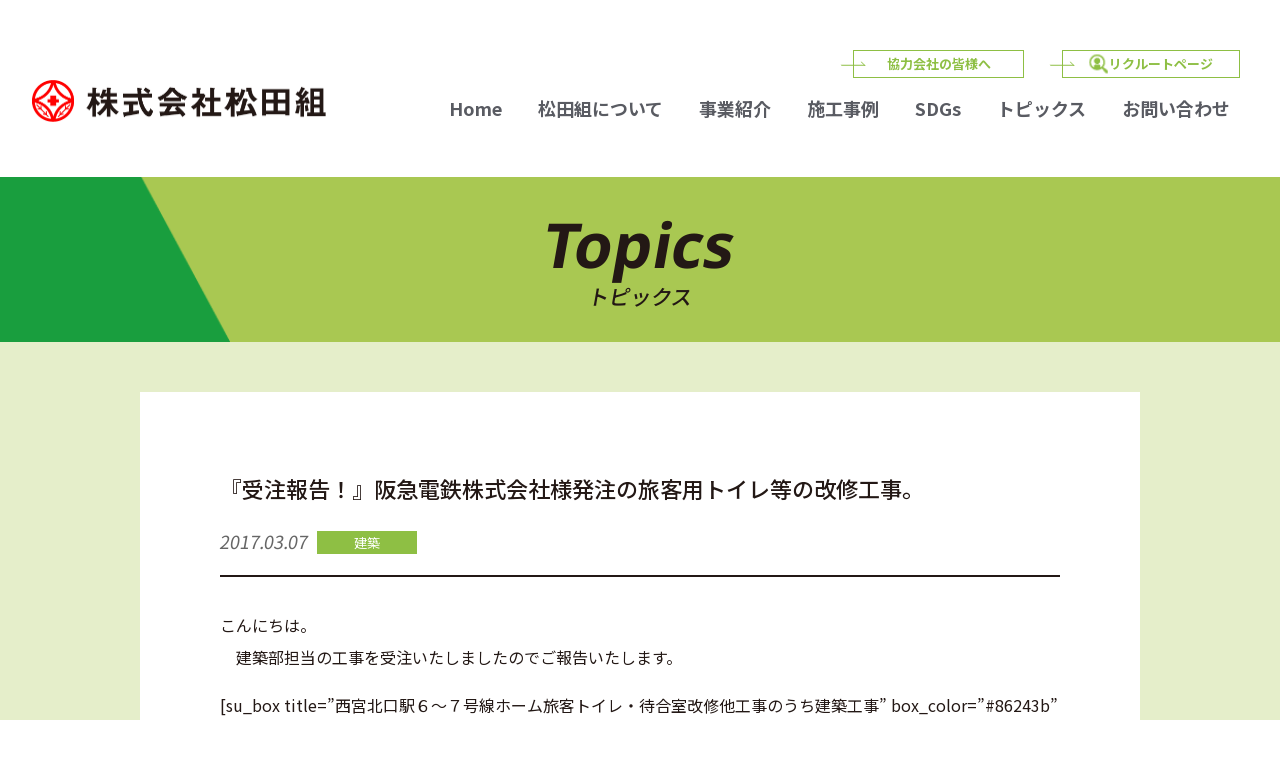

--- FILE ---
content_type: text/html; charset=UTF-8
request_url: https://www.matsudagumi.co.jp/2017/03/07/8246/
body_size: 16209
content:

<!DOCTYPE html>
<html lang="ja">
<head>
	

<meta charset="utf-8">
<meta name="viewport" content="width=device-width,initial-scale=1,minimum-scale=1.0">
<meta name="format-detection" content="telephone=no">
<title>『受注報告！』阪急電鉄株式会社様発注の旅客用トイレ等の改修工事。｜トピックス｜株式会社松田組</title>
<meta name="Keywords" content="松田組,兵庫県,西宮,建築,建設,土木,道路,橋梁,インフラ,ゼネコン,トピックス" />
<meta name="description" content="松田組は1893年の創業以来、高い建築技術と確かな土木技術で、人と地域の未来づくりに貢献しています。" />
<meta http-equiv="Pragma" content="no-cache">
<meta http-equiv="Cache-Control" content="no-cache">
<meta http-equiv="Expires" content="0">
<meta property="og:title" content="『受注報告！』阪急電鉄株式会社様発注の旅客用トイレ等の改修工事。" >
<meta property="og:type" content="article" >
<meta property="og:url" content="https://www.matsudagumi.co.jp/2017/03/07/8246/" >
<meta property="og:image" content="https://www.matsudagumi.co.jp/images/common/img_common_ogp.png">
<meta property="og:site_name" content="株式会社松田組" >
<meta property="og:description" content="松田組は1893年の創業以来、高い建築技術と確かな土木技術で、人と地域の未来づくりに貢献しています。" >

<link rel="canonical" href="https://www.matsudagumi.co.jp/2017/03/07/8246/">
<link rel="shortcut icon" href="https://www.matsudagumi.co.jp/favicon.ico">
<link rel="apple-touch-icon" href="https://www.matsudagumi.co.jp/apple-touch-icon.png" />
<link rel="icon" href="https://www.matsudagumi.co.jp/favicon.ico" type="image/vnd.microsoft.icon" />

<!------  共通CSS ここから  ------>
<link rel="stylesheet" href="/css/reset.css?202602030049" media="all">
<link rel="stylesheet" href="/css/common.css?202602030049" media="all">
<!------  共通CSS ここまで  ------>

<!------  個別CSS ここから  ------>
<link rel="stylesheet" href="/css/common_layer.css?202602030049" media="all">
<link rel="stylesheet" href="/css/single.css?202602030049" media="all">
<!------  個別CSS ここまで  ------>

<meta name='robots' content='max-image-preview:large' />
<link rel='dns-prefetch' href='//s.w.org' />
<link rel="alternate" type="application/rss+xml" title="株式会社松田組 &raquo; 『受注報告！』阪急電鉄株式会社様発注の旅客用トイレ等の改修工事。 のコメントのフィード" href="https://www.matsudagumi.co.jp/2017/03/07/8246/feed/" />
		<script type="text/javascript">
			window._wpemojiSettings = {"baseUrl":"https:\/\/s.w.org\/images\/core\/emoji\/13.0.1\/72x72\/","ext":".png","svgUrl":"https:\/\/s.w.org\/images\/core\/emoji\/13.0.1\/svg\/","svgExt":".svg","source":{"concatemoji":"https:\/\/www.matsudagumi.co.jp\/wp2021\/wp-includes\/js\/wp-emoji-release.min.js?ver=5.7.3"}};
			!function(e,a,t){var n,r,o,i=a.createElement("canvas"),p=i.getContext&&i.getContext("2d");function s(e,t){var a=String.fromCharCode;p.clearRect(0,0,i.width,i.height),p.fillText(a.apply(this,e),0,0);e=i.toDataURL();return p.clearRect(0,0,i.width,i.height),p.fillText(a.apply(this,t),0,0),e===i.toDataURL()}function c(e){var t=a.createElement("script");t.src=e,t.defer=t.type="text/javascript",a.getElementsByTagName("head")[0].appendChild(t)}for(o=Array("flag","emoji"),t.supports={everything:!0,everythingExceptFlag:!0},r=0;r<o.length;r++)t.supports[o[r]]=function(e){if(!p||!p.fillText)return!1;switch(p.textBaseline="top",p.font="600 32px Arial",e){case"flag":return s([127987,65039,8205,9895,65039],[127987,65039,8203,9895,65039])?!1:!s([55356,56826,55356,56819],[55356,56826,8203,55356,56819])&&!s([55356,57332,56128,56423,56128,56418,56128,56421,56128,56430,56128,56423,56128,56447],[55356,57332,8203,56128,56423,8203,56128,56418,8203,56128,56421,8203,56128,56430,8203,56128,56423,8203,56128,56447]);case"emoji":return!s([55357,56424,8205,55356,57212],[55357,56424,8203,55356,57212])}return!1}(o[r]),t.supports.everything=t.supports.everything&&t.supports[o[r]],"flag"!==o[r]&&(t.supports.everythingExceptFlag=t.supports.everythingExceptFlag&&t.supports[o[r]]);t.supports.everythingExceptFlag=t.supports.everythingExceptFlag&&!t.supports.flag,t.DOMReady=!1,t.readyCallback=function(){t.DOMReady=!0},t.supports.everything||(n=function(){t.readyCallback()},a.addEventListener?(a.addEventListener("DOMContentLoaded",n,!1),e.addEventListener("load",n,!1)):(e.attachEvent("onload",n),a.attachEvent("onreadystatechange",function(){"complete"===a.readyState&&t.readyCallback()})),(n=t.source||{}).concatemoji?c(n.concatemoji):n.wpemoji&&n.twemoji&&(c(n.twemoji),c(n.wpemoji)))}(window,document,window._wpemojiSettings);
		</script>
		<style type="text/css">
img.wp-smiley,
img.emoji {
	display: inline !important;
	border: none !important;
	box-shadow: none !important;
	height: 1em !important;
	width: 1em !important;
	margin: 0 .07em !important;
	vertical-align: -0.1em !important;
	background: none !important;
	padding: 0 !important;
}
</style>
	<link rel='stylesheet' id='wp-block-library-css'  href='https://www.matsudagumi.co.jp/wp2021/wp-includes/css/dist/block-library/style.min.css?ver=5.7.3' type='text/css' media='all' />
<link rel="https://api.w.org/" href="https://www.matsudagumi.co.jp/wp-json/" /><link rel="alternate" type="application/json" href="https://www.matsudagumi.co.jp/wp-json/wp/v2/posts/8246" /><link rel="EditURI" type="application/rsd+xml" title="RSD" href="https://www.matsudagumi.co.jp/wp2021/xmlrpc.php?rsd" />
<link rel="wlwmanifest" type="application/wlwmanifest+xml" href="https://www.matsudagumi.co.jp/wp2021/wp-includes/wlwmanifest.xml" /> 
<meta name="generator" content="WordPress 5.7.3" />
<link rel="canonical" href="https://www.matsudagumi.co.jp/2017/03/07/8246/" />
<link rel='shortlink' href='https://www.matsudagumi.co.jp/?p=8246' />
<link rel="alternate" type="application/json+oembed" href="https://www.matsudagumi.co.jp/wp-json/oembed/1.0/embed?url=https%3A%2F%2Fwww.matsudagumi.co.jp%2F2017%2F03%2F07%2F8246%2F" />
<link rel="alternate" type="text/xml+oembed" href="https://www.matsudagumi.co.jp/wp-json/oembed/1.0/embed?url=https%3A%2F%2Fwww.matsudagumi.co.jp%2F2017%2F03%2F07%2F8246%2F&#038;format=xml" />

</head>

<body id="topics" class="" ontouchstart="">

<header id="header" class="header">
	<div id="header_inner" class="header_inner">
		<div class="container">
			<div id="logo" class="logo">
				<a href="/" class="link">
				<img src="/images/common/logo_common_header_color.png" alt="株式会社松田組" srcset="/images/common/logo_common_header_color@2x.png" class="logo_color"><img src="/images/common/logo_common_header_white.png" alt="株式会社松田組" srcset="/images/common/logo_common_header_white@2x.png" class="logo_white">
			</a>
			</div>

			<!--ナビゲーション -->
			<div id="navToggle" class="navToggle">
				<div id="navMenuBtn" class="navMenuBtn">
					<span class="navBar"></span>
				</div>
			</div><!-- //#navToggle -->
			<nav id="nav" class="nav">
				<div id="nav_inner" class="nav_inner">
					<ul id="nav_menu" class="nav_menu">
						<li class=""><a href="/" class="link"><span class="txt">Home</span></a></li>
						<li class=""><a href="/about/" class="link"><span class="txt">松田組について</span></a></li>
						<li class=""><a href="/solution/" class="link"><span class="txt">事業紹介</span></a></li>
						<li class=""><a href="/project/" class="link"><span class="txt">施工事例</span></a></li>
						<li class=""><a href="/sdgs/" class="link"><span class="txt">SDGs</span></a></li>
						<li class=""><a href="/topics/" class="link"><span class="txt">トピックス</span></a></li>
						<li class=""><a href="/contact/" class="link"><span class="txt">お問い合わせ</span></a></li>
						<li class="li_recruit"><a href="/recruit/" class="link"><span class="txt">リクルートページ</span></a></li>
						<li class="li_partner"><a href="/partners/" class="link"><span class="txt">協力会社の皆様へ</span></a></li>
					</ul>
				</div>
			</nav>

			<!--/ナビゲーション -->

		</div><!-- /container -->
	</div><!-- /header-inner -->
</header><!-- /header -->

<main>
	<div id="contents_wrap" class="contents_wrap">
<div class="contents">
	<div class="contents_inner">

		<section class="sec_mv_simple">
			<div class="sec_mv_header"></div>
			<div class="mv">
				<div class="mv_inner">
					<div class="container">
						<p class="ttl">
							<span class="en sans tilt">Topics</span>
							<span class="jp tilt">トピックス</span>
						</p>
					</div>
				</div>
			</div>
		</section>

		<div class="header_color_change_point"></div>

		<section class="sec sec_topics_single ">
			<div class="sec_inner">
				<div class="container">
					<div class="box">
						<div class="box_inner">
							<h1 class="ttl">『受注報告！』阪急電鉄株式会社様発注の旅客用トイレ等の改修工事。</h1>
							<p class="txt_header">
								<time class="date tilt" datetime="2017-03-07" itemprop="datepublished">2017.03.07</time>
								<span class="category_wrap">
                                    <span class="category">建築</span>
								</span>
							</p>
							<div class="post_contents">
                                <div class="the_content_wrap">
<p>こんにちは。<br />
　建築部担当の工事を受注いたしましたのでご報告いたします。</p>
<p>[su_box title=&#8221;西宮北口駅６～７号線ホーム旅客トイレ・待合室改修他工事のうち建築工事&#8221; box_color=&#8221;#86243b&#8221; title_color=&#8221;#ffffff&#8221;]発注者：阪急電鉄株式会社<br />
場　所：阪急宝塚線　西宮北口駅<br />
竣　工：平成２９年１２月[/su_box]</p>
<p><a href="https://www.matsudagumi.co.jp/wp2021/wp-content/uploads/2017/03/写真-2017-03-02-16-15-58.jpg" rel="attachment wp-att-4505"><img loading="lazy" src="https://www.matsudagumi.co.jp/wp2021/wp-content/uploads/2017/03/写真-2017-03-02-16-15-58-1024x768.jpg" alt="写真 2017-03-02 16 15 58" width="640" height="480" class="alignnone size-large wp-image-4505" /></a><br />
施工場所「阪急宝塚線　西宮北口駅　６～７号線ホーム」</p>
<p>～工事概要～<br />
旅客用トイレ・待合室を阪急宝塚線西宮口駅ホーム上に新設する工事です。</p>
                                </div>
							</div>
							<div class="post_single_navigation">
								<div class="post_single_navigation_inner">
<a class="link prev" href="https://www.matsudagumi.co.jp/2017/03/06/8247/" rel="prev">PREV</a>									<a href="/topics/" class="link list">LIST</a>
<a class="link next" href="https://www.matsudagumi.co.jp/2017/03/10/8245/" rel="next">NEXT</a>								</div>
							</div>
						</div>
					</div>
				</div>
			</div>

		</section>



	</div><!-- /contents_inner -->
</div><!-- /contents -->

</div><!-- /.contents_wrap -->
</main>

<!---------footerここから---------->
<footer id="footer" class="footer">
	<div class="footer_wrap">
		<div id="page_top_btn" class="page_top_btn">
			<a href="#"><img src="/images/recruit/pagetop.png" alt=""></a>
		</div>
		<h4 class="footer_head"><span class="head">Access</span><span class="address">本社：〒663-8204<span class="dib">兵庫県西宮市高松町20－21</span></span>
		</h4>
		<div class="footer_gMap">
			<iframe src="https://www.google.com/maps/embed?pb=!1m18!1m12!1m3!1d819.5984448595615!2d135.36012382924156!3d34.74567210074887!2m3!1f0!2f0!3f0!3m2!1i1024!2i768!4f13.1!3m3!1m2!1s0x6000f23dd6bcd409%3A0x58b01b52d74be60e!2z77yI5qCq77yJ5p2-55Sw57WE!5e0!3m2!1sja!2sjp!4v1631438569475!5m2!1sja!2sjp" width="600" height="450" style="border:0;" allowfullscreen="" loading="lazy"></iframe>
		</div>
		<div class="footer_inner">
			<div class="container">
				<div class="footer_baseW">
				<div class="footer_conts">
						<h4 class="footer_logo"><a href="/"><img src="/images/common/logo_common_footer_color@2x.png" alt="株式会社松田組" class="logo_color"><img src="/images/common/logo_common_footer_white@2x.png" alt="株式会社松田組" class="logo_white"></a></h4>
						<div class="footer_sitemap">
							<dl class="sitemapList">
								<dt><a href="/about/" class="linkTxt"><span class="txt">松田組について</span></a></dt>
								<dd>
									<ul class="childList">
										<li><a href="/about/#greeting" data-link="#greeting" class="linkTxt">ご挨拶</a></li>
										<li><a href="/about/#company_profile" data-link="#company_profile" class="linkTxt">会社概要</a></li>
										<li><a href="/about/#company_profile" data-link="#company_profile" class="linkTxt">沿革</a></li>
										<li><a href="/about/#sales_office" data-link="#sales_office" class="linkTxt">営業所</a></li>
										<li><a href="/about/#quality" data-link="#quality" class="linkTxt">品質</a></li>
										<li><a href="/about/#award" data-link="#award" class="linkTxt">受賞歴</a></li>
									</ul>
								</dd>
							</dl>
							<dl class="sitemapList">
								<dt><a href="/solution/" class="linkTxt"><span class="txt">事業紹介</span></a></dt>
								<dd>
									<ul class="childList">
										<li><a href="/solution/#purpose_01" data-link="#purpose_01" class="linkTxt">建築工事について</a></li>
										<li><a href="/solution/#purpose_02" data-link="#purpose_02" class="linkTxt">土木工事について</a></li>
										<li><a href="/solution/#purpose_03" data-link="#purpose_03" class="linkTxt">資産・土地活用について</a></li>
									</ul>
								</dd>
							</dl>
							<dl class="sitemapList">
								<dt><a href="/project/" class="linkTxt"><span class="txt">施工事例</span></a></dt>
								<dd>
									<ul class="childList">
										<li><a href="/pj_architecture_category/arc_type01/" class="linkTxt">建築工事施工事例</a></li>
										<li><a href="/pj_civil_engineering_category/civ_type01/" class="linkTxt">土木工事施工事例</a></li>
									</ul>
								</dd>
							</dl>
							<dl class="sitemapList">
								<dt><a href="/sdgs/" class="linkTxt"><span class="txt">SDGs</span></a></dt>
								<dd>
									<ul class="childList">
										<li><a href="/sdgs/" class="linkTxt">SDGsについて</a></li>
									</ul>
								</dd>
							</dl>
							<dl class="sitemapList">
								<dt><a href="/recruit/" class="linkTxt"><span class="txt">採用情報</span></a></dt>
								<dd>
									<ul class="childList">
										<li><a href="/senior_interview/" class="linkTxt">先輩インタビュー</a></li>
										<li><a href="/recruit_entry/" class="linkTxt">応募フォーム</a></li>
									</ul>
								</dd>
							</dl>
							<dl class="sitemapList">
								<dt><a href="/topics/" class="linkTxt"><span class="txt">トピックス</span></a></dt>
							</dl>
							<dl class="sitemapList">
								<dt><a href="/contact/" class="linkTxt"><span class="txt">お問い合わせ</span></a></dt>
							</dl>
						</div>
					</div>
					<div class="privacy_policy"><a href="/privacy_policy/" class="linkTxt">個人情報保護方針</a></div>
					<div class="copyright">&copy; 2021 株式会社松田組 All Rights Reserved.</div>
				</div>
			</div><!-- //container -->

		</div><!-- /.footer_inner -->
	</div><!-- /.footer_wrap -->
</footer>
<!---------footerここまで---------->

<!------  共通JS ここから  ------>
<script type="text/javascript" src="/js/jquery-3.2.1.min.js"></script>
<script type="text/javascript" src="/js/common.js"></script>
<!------  共通JS ここまで  ------>
<!------  個別JS ここから  ------>
<script type="text/javascript" src="/js/common_layer.js?202602030049"></script>
<!------  個別JS ここまで  ------>

<script type='text/javascript' src='https://www.matsudagumi.co.jp/wp2021/wp-includes/js/wp-embed.min.js?ver=5.7.3' id='wp-embed-js'></script>
</body>

</html>

--- FILE ---
content_type: text/css
request_url: https://www.matsudagumi.co.jp/css/common.css?202602030049
body_size: 28617
content:
@import"https://fonts.googleapis.com/css2?family=Noto+Sans+JP:wght@400;500;700&family=Noto+Sans:wght@400;700&display=swap";html{font-size:62.5%;-webkit-text-size-adjust:100%;overflow-x:hidden}body{font-family:"Noto Sans JP",sans-serif;font-size:1.4rem;font-weight:400;line-height:1.5;color:#231815;width:100%;overflow-x:hidden}@media screen and (min-width: 768px){body{font-size:1.6rem}}.sans{font-family:"Noto Sans",sans-serif}.tilt{-webkit-transform:skewX(-10deg);transform:skewX(-10deg);display:inline-block}img{max-width:100%;height:auto;vertical-align:top}*{-webkit-box-sizing:border-box;box-sizing:border-box}*:before,*:after{-webkit-box-sizing:border-box;box-sizing:border-box}.dib{display:inline-block}.pconly{display:none}@media screen and (min-width: 768px){.pconly{display:inline}}@media screen and (min-width: 768px){.sponly{display:none}}.container{margin-right:auto;margin-left:auto;max-width:1280px;padding:0 1.5em;width:100%}@media screen and (min-width: 1280px){.container{padding:0 40px}}.container_pn{padding:0}@media screen and (min-width: 1280px){.container_pn{padding:0}}.header .header_inner{position:fixed;top:0;left:0;width:100%;z-index:5;background-color:rgba(255,255,255,.8)}.header .header_inner .container{display:-webkit-box;display:-ms-flexbox;display:flex;-webkit-box-pack:justify;-ms-flex-pack:justify;justify-content:space-between;-webkit-box-align:center;-ms-flex-align:center;align-items:center;position:relative;padding:10px 1em;min-height:50px}@media screen and (min-width: 1000px){.header .header_inner .container{max-width:1500px;-webkit-box-align:end;-ms-flex-align:end;align-items:flex-end;padding:50px 2em}}.header .header_inner .logo{max-width:180px;width:60%;margin:0;z-index:5;-webkit-transition:.35s ease-in-out;transition:.35s ease-in-out}@media screen and (min-width: 1000px){.header .header_inner .logo{margin:0;max-width:294px;padding-bottom:.3em}}.header .header_inner .logo a{display:block}.header .header_inner .logo a img{image-rendering:-webkit-optimize-contrast}.header .header_inner .logo a img.logo_color{display:block}.header .header_inner .logo a img.logo_white{display:none}.header .header_inner .nav{position:absolute;top:100%;right:-100%;background-color:rgba(255,255,255,.5);width:100%;display:block !important;z-index:5;opacity:0;-webkit-transition:.35s ease-in-out;transition:.35s ease-in-out;font-weight:bold}@media screen and (min-width: 1000px){.header .header_inner .nav{position:static;display:block;background-color:rgba(0,0,0,0);opacity:1;margin:0 0 0 20px}}.header .header_inner .nav.slide_open{right:0;display:block !important;opacity:1;-webkit-transition:.35s ease-in-out;transition:.35s ease-in-out}@media screen and (min-width: 1000px){.header .header_inner .nav .nav_inner{display:-webkit-box;display:-ms-flexbox;display:flex}}@media screen and (min-width: 1000px){.header .header_inner .nav .nav_header{display:none}}.header .header_inner .nav .nav_menu{padding:1em 0;overflow-y:auto;overflow-x:hidden;-webkit-overflow-scrolling:touch;max-height:calc(100vh - 100px);position:relative}@media screen and (min-width: 1000px){.header .header_inner .nav .nav_menu{display:-webkit-box;display:-ms-flexbox;display:flex;-webkit-box-pack:end;-ms-flex-pack:end;justify-content:flex-end;padding:0;overflow:inherit;width:100%;padding-top:2.5em}}.header .header_inner .nav .nav_menu li{padding:0em 1em}@media screen and (min-width: 1000px){.header .header_inner .nav .nav_menu li{padding:0;position:relative;text-align:center;width:auto}}.header .header_inner .nav .nav_menu li .link{display:block;color:#333;padding:1em;background-color:rgba(255,255,255,.8);border-bottom:solid 1px #e6e6e6}@media screen and (min-width: 1000px){.header .header_inner .nav .nav_menu li .link{padding:.5em;position:relative;font-size:1.4rem;background-color:rgba(0,0,0,0);color:#595b62;line-height:1.1;border:none}.header .header_inner .nav .nav_menu li .link:hover{opacity:1}}@media screen and (min-width: 1280px){.header .header_inner .nav .nav_menu li .link{padding:.5em 1em;font-size:1.8rem}}@media screen and (min-width: 1000px){.header .header_inner .nav .nav_menu li .link::after{content:"";display:block;position:absolute;bottom:0;left:0;width:100%;height:0;-webkit-transition:.2s ease-in-out;transition:.2s ease-in-out;background-color:#00973b}}@media screen and (min-width: 1000px){.header .header_inner .nav .nav_menu li .link:hover::after{height:4px}}@media screen and (min-width: 1000px){.header .header_inner .nav .nav_menu li.li_recruit{position:absolute;top:0;right:.5em}}.header .header_inner .nav .nav_menu li.li_recruit .link{color:#fff;background-color:#8ebf44}@media screen and (min-width: 1000px){.header .header_inner .nav .nav_menu li.li_recruit .link{color:#8ebf44;background-color:rgba(0,0,0,0);border:solid 1px #8ebf44;font-size:1.3rem;line-height:2;padding:0 2em;position:relative}.header .header_inner .nav .nav_menu li.li_recruit .link::before{content:"";display:block;position:absolute;right:100%;top:50%;width:24px;height:4px;border-bottom:1px solid #8ebf44;border-right:1px solid #8ebf44;-webkit-transform:translate(40%, -55%) skew(45deg);transform:translate(40%, -55%) skew(45deg);background-color:rgba(0,0,0,0)}.header .header_inner .nav .nav_menu li.li_recruit .link .txt{position:relative;padding-left:20px}.header .header_inner .nav .nav_menu li.li_recruit .link .txt::before{display:block;content:"";background-image:url(../images/common/icon_common_header_recruit_color.png);background-position:center center;background-repeat:no-repeat;background-size:cover;width:19px;height:19px;position:absolute;top:50%;left:0;-webkit-transform:translate(0, -50%);transform:translate(0, -50%)}}@media screen and (min-width: 1000px)and (-webkit-min-device-pixel-ratio: 2),screen and (min-width: 1000px)and (min-resolution: 2dppx){.header .header_inner .nav .nav_menu li.li_recruit .link .txt::before{background-image:url(../images/common/icon_common_header_recruit_color@2x.png)}}@media screen and (min-width: 1000px){.header .header_inner .nav .nav_menu li.li_recruit .link:hover::after{height:0px}}@media screen and (min-width: 1000px){.header .header_inner .nav .nav_menu li.li_partner{position:absolute;top:0;right:14em}}.header .header_inner .nav .nav_menu li.li_partner .link{color:#fff;background-color:#8ebf44}@media screen and (min-width: 1000px){.header .header_inner .nav .nav_menu li.li_partner .link{color:#8ebf44;background-color:rgba(0,0,0,0);border:solid 1px #8ebf44;font-size:1.3rem;line-height:2;padding:0 2.5em;position:relative}.header .header_inner .nav .nav_menu li.li_partner .link::before{content:"";display:block;position:absolute;right:100%;top:50%;width:24px;height:4px;border-bottom:1px solid #8ebf44;border-right:1px solid #8ebf44;-webkit-transform:translate(40%, -55%) skew(45deg);transform:translate(40%, -55%) skew(45deg);background-color:rgba(0,0,0,0)}.header .header_inner .nav .nav_menu li.li_partner .link .txt{position:relative}.header .header_inner .nav .nav_menu li.li_partner .link:hover::after{height:0px}}.header .header_inner .nav.slide_open .nav_menu>li{opacity:0;-webkit-transform:translateX(50%);transform:translateX(50%)}.header .header_inner .nav.slide_open .nav_menu>li:nth-child(1){-webkit-animation:menu_in .5s ease .1s 1 forwards;animation:menu_in .5s ease .1s 1 forwards}.header .header_inner .nav.slide_open .nav_menu>li:nth-child(2){-webkit-animation:menu_in .5s ease .2s 1 forwards;animation:menu_in .5s ease .2s 1 forwards}.header .header_inner .nav.slide_open .nav_menu>li:nth-child(3){-webkit-animation:menu_in .5s ease .3s 1 forwards;animation:menu_in .5s ease .3s 1 forwards}.header .header_inner .nav.slide_open .nav_menu>li:nth-child(4){-webkit-animation:menu_in .5s ease .4s 1 forwards;animation:menu_in .5s ease .4s 1 forwards}.header .header_inner .nav.slide_open .nav_menu>li:nth-child(5){-webkit-animation:menu_in .5s ease .5s 1 forwards;animation:menu_in .5s ease .5s 1 forwards}.header .header_inner .nav.slide_open .nav_menu>li:nth-child(6){-webkit-animation:menu_in .5s ease .6s 1 forwards;animation:menu_in .5s ease .6s 1 forwards}.header .header_inner .nav.slide_open .nav_menu>li:nth-child(7){-webkit-animation:menu_in .5s ease .7s 1 forwards;animation:menu_in .5s ease .7s 1 forwards}.header .header_inner .nav.slide_open .nav_menu>li:nth-child(8){-webkit-animation:menu_in .5s ease .8s 1 forwards;animation:menu_in .5s ease .8s 1 forwards}.header .header_inner .nav.slide_open .nav_menu>li:nth-child(9){-webkit-animation:menu_in .5s ease .9s 1 forwards;animation:menu_in .5s ease .9s 1 forwards}.header .header_inner .nav.slide_open .nav_menu>li:nth-child(10){-webkit-animation:menu_in .5s ease 1s 1 forwards;animation:menu_in .5s ease 1s 1 forwards}@media screen and (min-width: 1000px){.header .header_inner .is-fixed .nav{display:block}}@media screen and (min-width: 1000px){.header .header_inner .is-fixed .nav.slide_open{display:block !important;opacity:1}}@media screen and (min-width: 1000px){.header .header_inner .is-fixed .nav .nav_inner{padding-top:0}}.header .header_inner .navToggle{display:-webkit-box;display:-ms-flexbox;display:flex;position:absolute;right:.5em;top:50%;cursor:pointer;-webkit-transform:translate(0, -50%);transform:translate(0, -50%);z-index:10}@media screen and (min-width: 1000px){.header .header_inner .navToggle{display:none}}.header .header_inner .navToggle div{position:relative;height:100%}.header .header_inner .navToggle .navMenuBtn{position:relative;width:50px;height:50px;margin-left:10px}.header .header_inner .navToggle .navBar{display:inline-block;position:absolute;width:30px;-webkit-transition:.35s ease-in-out;transition:.35s ease-in-out;height:2px;background-color:#333;top:50%;left:50%;-webkit-transform:translate(-50%, -50%);transform:translate(-50%, -50%)}.header .header_inner .navToggle .navBar:before,.header .header_inner .navToggle .navBar:after{content:"";display:inline-block;position:absolute;width:100%;height:2px;background-color:#333}.header .header_inner .navToggle .navBar:before{top:-10px;-webkit-animation:barTopEnd .5s ease forwards;animation:barTopEnd .5s ease forwards}.header .header_inner .navToggle .navBar:after{top:10px;-webkit-animation:barBottomEnd .5s ease forwards;animation:barBottomEnd .5s ease forwards}.header .header_inner.header_white{background-color:rgba(0,0,0,0)}.header .header_inner.header_white .logo a img.logo_color{display:none}.header .header_inner.header_white .logo a img.logo_white{display:block}@media screen and (min-width: 1000px){.header .header_inner.header_white .nav .nav_menu li .link{color:#fff}}.header .header_inner.header_white .nav .nav_menu li.li_recruit .link{color:#fff}@media screen and (min-width: 1000px){.header .header_inner.header_white .nav .nav_menu li.li_recruit .link{border:solid 1px #fff}.header .header_inner.header_white .nav .nav_menu li.li_recruit .link::before{border-color:#fff}.header .header_inner.header_white .nav .nav_menu li.li_recruit .link .txt::before{background-image:url(../images/common/icon_common_header_recruit_white.png)}}@media screen and (min-width: 1000px)and (-webkit-min-device-pixel-ratio: 2),screen and (min-width: 1000px)and (min-resolution: 2dppx){.header .header_inner.header_white .nav .nav_menu li.li_recruit .link .txt::before{background-image:url(../images/common/icon_common_header_recruit_white@2x.png)}}.header .header_inner.header_white .nav .nav_menu li.li_partner .link{color:#fff}@media screen and (min-width: 1000px){.header .header_inner.header_white .nav .nav_menu li.li_partner .link{border:solid 1px #fff}.header .header_inner.header_white .nav .nav_menu li.li_partner .link::before{border-color:#fff}}.header .header_inner.header_white .navToggle .navBar{background-color:#fff}.header .header_inner.header_white .navToggle .navBar:before,.header .header_inner.header_white .navToggle .navBar:after{background-color:#fff}.open .header .header_inner .navToggle .navBar{height:0}.open .header .header_inner .navToggle .navBar:before{-webkit-animation:barTopStart .5s ease forwards;animation:barTopStart .5s ease forwards}.open .header .header_inner .navToggle .navBar:after{-webkit-animation:barBottomStart .5s ease forwards;animation:barBottomStart .5s ease forwards}@-webkit-keyframes menu_in{100%{opacity:1;-webkit-transform:translateX(0);transform:translateX(0)}}@keyframes menu_in{100%{opacity:1;-webkit-transform:translateX(0);transform:translateX(0)}}@-webkit-keyframes barTopStart{50%{top:0;-webkit-transform:rotate(0);transform:rotate(0)}100%{top:0;-webkit-transform:rotate(45deg);transform:rotate(45deg)}}@keyframes barTopStart{50%{top:0;-webkit-transform:rotate(0);transform:rotate(0)}100%{top:0;-webkit-transform:rotate(45deg);transform:rotate(45deg)}}@-webkit-keyframes barBottomStart{50%{top:0;-webkit-transform:rotate(0);transform:rotate(0)}100%{top:0;-webkit-transform:rotate(-45deg);transform:rotate(-45deg)}}@keyframes barBottomStart{50%{top:0;-webkit-transform:rotate(0);transform:rotate(0)}100%{top:0;-webkit-transform:rotate(-45deg);transform:rotate(-45deg)}}@-webkit-keyframes barTopEnd{0%{top:0;-webkit-transform:rotate(45deg);transform:rotate(45deg)}50%{top:0;-webkit-transform:rotate(0);transform:rotate(0)}100%{top:-10px;-webkit-transform:rotate(0);transform:rotate(0)}}@keyframes barTopEnd{0%{top:0;-webkit-transform:rotate(45deg);transform:rotate(45deg)}50%{top:0;-webkit-transform:rotate(0);transform:rotate(0)}100%{top:-10px;-webkit-transform:rotate(0);transform:rotate(0)}}@-webkit-keyframes barBottomEnd{0%{top:0;-webkit-transform:rotate(-45deg);transform:rotate(-45deg)}50%{top:0;-webkit-transform:rotate(0);transform:rotate(0)}100%{top:10px;-webkit-transform:rotate(0);transform:rotate(0)}}@keyframes barBottomEnd{0%{top:0;-webkit-transform:rotate(-45deg);transform:rotate(-45deg)}50%{top:0;-webkit-transform:rotate(0);transform:rotate(0)}100%{top:10px;-webkit-transform:rotate(0);transform:rotate(0)}}.sec_inner{padding:30px 0}@media screen and (min-width: 768px){.sec_inner{padding:50px 0}}@media screen and (min-width: 768px){a[href*="tel:"]{pointer-events:none;cursor:default;text-decoration:none !important}}h2,h3,h4{font-weight:bold;margin-bottom:1em}h2.ttl .en,h3.ttl .en,h4.ttl .en{font-size:4rem;margin-right:.2em}h2.ttl .jp,h3.ttl .jp,h4.ttl .jp{font-size:1.4rem}@media screen and (min-width: 768px){h2.ttl .jp,h3.ttl .jp,h4.ttl .jp{font-size:1.6rem}}h2.ttl_s,h3.ttl_s,h4.ttl_s{color:#00973b;font-size:2.4rem;border-bottom:solid 1px #00973b;position:relative;line-height:2;margin-bottom:1.5em}@media screen and (min-width: 768px){h2.ttl_s,h3.ttl_s,h4.ttl_s{font-size:3.8rem}}h2.ttl_s::before,h3.ttl_s::before,h4.ttl_s::before{content:"";display:block;width:54px;height:7px;position:absolute;top:100%;left:0;background-color:#00973b}@media screen and (min-width: 1000px){.link{-webkit-transition:.35s ease-in-out;transition:.35s ease-in-out}.link:hover{opacity:.7}}.link_arrow{display:block;position:relative;width:80%;max-width:360px;line-height:1;padding:1em;text-align:center;margin:0 auto;border:solid 1px #231815;color:#231815}@media screen and (min-width: 768px){.link_arrow{font-size:1.8rem}}.link_arrow::before{content:"";display:block;position:absolute;right:100%;top:50%;width:48px;height:8px;border-bottom:1px solid #231815;border-right:1px solid #231815;-webkit-transform:translate(40%, -55%) skew(45deg);transform:translate(40%, -55%) skew(45deg)}@media screen and (min-width: 768px){a[href*="tel:"]{pointer-events:none;cursor:default;text-decoration:none !important}}.topics_list{max-width:920px;margin-left:auto;margin-right:auto;margin-bottom:1em}.topics_list li{padding:0 15px;border-bottom:solid 1px #d9d9d9}.topics_list li:nth-last-of-type(1){border-bottom:none}.topics_list li .link{display:block;padding:1em 0}@media screen and (min-width: 1000px){.topics_list li .link{padding:40px 0}}.topics_list li .link .inner{display:-webkit-box;display:-ms-flexbox;display:flex;-webkit-box-pack:justify;-ms-flex-pack:justify;justify-content:space-between}.topics_list li .link .inner .img{width:40%}@media screen and (min-width: 768px){.topics_list li .link .inner .img{width:20%}}@media screen and (min-width: 1000px){.topics_list li .link .inner .img{width:170px}}.topics_list li .link .inner .details{width:55%;max-width:670px}@media screen and (min-width: 768px){.topics_list li .link .inner .details{width:78%}}@media screen and (min-width: 1000px){.topics_list li .link .inner .details{width:670px}}.topics_list li .link .inner .details .txt_header{display:-webkit-box;display:-ms-flexbox;display:flex;-webkit-box-align:center;-ms-flex-align:center;align-items:center;-ms-flex-wrap:wrap;flex-wrap:wrap;font-size:1.2rem}@media screen and (min-width: 768px){.topics_list li .link .inner .details .txt_header{font-size:1.8rem}}.topics_list li .link .inner .details .txt_header .date{color:#666;display:inline-block;margin-right:.5em;margin-bottom:2px}.topics_list li .link .inner .details .txt_header .category_wrap{display:inline-block}.topics_list li .link .inner .details .txt_header .category_wrap .category{display:inline-block;background-color:#8ebf44;text-align:center;color:#fff;min-width:100px;padding:0 .5em;margin-right:.5em;margin-bottom:3px;line-height:1.8}@media screen and (min-width: 768px){.topics_list li .link .inner .details .txt_header .category_wrap .category{font-size:1.3rem}}.topics_list li .link .inner .details h3.ttl{margin-bottom:0}@media screen and (min-width: 568px){.topics_list li .link .inner .details h3.ttl{margin-bottom:.5em}}@media screen and (min-width: 768px){.topics_list li .link .inner .details h3.ttl{font-size:2.2rem}}.topics_list li .link .inner .details .txt{display:none}@media screen and (min-width: 568px){.topics_list li .link .inner .details .txt{display:block;font-size:1.4rem}}@media screen and (min-width: 768px){.topics_list li .link .inner .details .txt{font-size:1.6rem}}.post_navigation_inner{color:#dadada;display:-webkit-box;display:-ms-flexbox;display:flex;-ms-flex-wrap:wrap;flex-wrap:wrap;-webkit-box-pack:center;-ms-flex-pack:center;justify-content:center;padding:2em 0}.post_navigation_inner .prev{position:relative;padding:0 1em 0 .5em}.post_navigation_inner .prev::before{content:"＜";display:inline-block;padding-right:1em}.post_navigation_inner .next{position:relative;padding:0 .5em 0 1em}.post_navigation_inner .next::after{content:"＞";display:inline-block;padding-left:1em}.post_navigation_inner .num{padding:0 .5em}.post_navigation_inner .link{color:#8ebf44;display:block}.post_navigation_inner .link.num.active{color:#dadada;pointer-events:none}.post_navigation_inner>ul.page-numbers{display:-webkit-box;display:-ms-flexbox;display:flex}.post_navigation_inner>ul.page-numbers>li a.page-numbers{padding:0 .5em;color:#8ebf44}@media screen and (min-width: 768px){.post_navigation_inner>ul.page-numbers>li a.page-numbers:hover{text-decoration:underline}}.post_navigation_inner>ul.page-numbers>li a.page-numbers.prev{position:relative;padding:0 1em 0 .5em}.post_navigation_inner>ul.page-numbers>li a.page-numbers.prev::before{content:"＜";display:inline-block;padding-right:1em}.post_navigation_inner>ul.page-numbers>li a.page-numbers.next{position:relative;padding:0 .5em 0 1em}.post_navigation_inner>ul.page-numbers>li a.page-numbers.next::after{content:"＞";display:inline-block;padding-left:1em}.post_navigation_inner>ul.page-numbers>li span.current{padding:0 .5em;color:#00973b;text-decoration:underline}.post_single_navigation{margin-top:50px}.post_single_navigation_inner{color:#008635;display:-webkit-box;display:-ms-flexbox;display:flex;-ms-flex-wrap:wrap;flex-wrap:wrap;-webkit-box-pack:center;-ms-flex-pack:center;justify-content:center;padding:2em 0}.post_single_navigation_inner .prev{position:relative;padding:0 2em 0 .5em}.post_single_navigation_inner .prev::before{content:"＜";display:inline-block;padding-right:1em}.post_single_navigation_inner .next{position:relative;padding:0 .5em 0 2em}.post_single_navigation_inner .next::after{content:"＞";display:inline-block;padding-left:1em}.post_single_navigation_inner .list::before{content:"";display:inline-block;height:100%;width:1px;background-color:#008635;margin-right:2em;vertical-align:bottom}.post_single_navigation_inner .list::after{content:"";display:inline-block;height:100%;width:1px;background-color:#008635;margin-left:2em;vertical-align:bottom}.post_single_navigation_inner .link{color:#008635}.footer .footer_wrap{position:relative}.footer .footer_wrap .page_top_btn{display:none}.footer .footer_wrap .page_top_btn a{display:block;position:fixed;bottom:1em;right:1em;width:30px;height:30px;background-color:#00973b;border-radius:50%;z-index:2;-webkit-transition:opacity .3s;transition:opacity .3s}@media screen and (min-width: 768px){.footer .footer_wrap .page_top_btn a{width:40px;height:40px}}@media screen and (min-width: 1000px){.footer .footer_wrap .page_top_btn a{bottom:1.5em}}.footer .footer_wrap .page_top_btn a::before{content:"";position:absolute;top:55%;left:50%;width:10px;height:10px;border-top:2px solid #fff;border-right:2px solid #fff;-webkit-transform:translateX(-50%) translateY(-50%) rotate(-45deg);transform:translateX(-50%) translateY(-50%) rotate(-45deg)}@media screen and (min-width: 1000px){.footer .footer_wrap .page_top_btn a:hover{opacity:.8}}.footer .footer_wrap .page_top_btn a img{display:none}.footer .footer_wrap .footer_head{position:relative;display:-webkit-box;display:-ms-flexbox;display:flex;-webkit-box-orient:vertical;-webkit-box-direction:normal;-ms-flex-direction:column;flex-direction:column;-webkit-box-pack:justify;-ms-flex-pack:justify;justify-content:space-between;-webkit-box-align:center;-ms-flex-align:center;align-items:center;margin-bottom:0;padding:.5em .5em .5em calc(.5em + 10px);background:#8dc21f;color:#fff}@media screen and (min-width: 768px){.footer .footer_wrap .footer_head{-webkit-box-orient:horizontal;-webkit-box-direction:normal;-ms-flex-direction:row;flex-direction:row;padding:1em 2em}}.footer .footer_wrap .footer_head::before{content:"";position:absolute;top:0;left:0;width:10px;height:100%;background:#00973b}@media screen and (min-width: 768px){.footer .footer_wrap .footer_head::before{width:20px}}.footer .footer_wrap .footer_head .head{margin-left:10px;font-size:20px;font-weight:bold;-webkit-transform:skewX(-10deg);transform:skewX(-10deg)}@media screen and (min-width: 768px){.footer .footer_wrap .footer_head .head{margin-left:20px;font-size:30px}}.footer .footer_wrap .footer_head .address{display:block;text-align:center}@media screen and (min-width: 768px){.footer .footer_wrap .footer_head .address{text-align:left}}.footer .footer_wrap .footer_gMap{position:relative;padding-top:60%;height:0}@media screen and (min-width: 768px){.footer .footer_wrap .footer_gMap{padding-top:30%}}@media screen and (min-width: 1000px){.footer .footer_wrap .footer_gMap{padding-top:20%}}.footer .footer_wrap .footer_gMap iframe{position:absolute;top:0;left:0;width:100%;height:100%}.footer .footer_wrap .footer_baseW{width:100%;max-width:1220px;margin:0 auto}.footer .footer_wrap .footer_inner .container{padding:30px 10px}@media screen and (min-width: 768px){.footer .footer_wrap .footer_inner .container{padding:40px 20px}}.footer .footer_wrap .footer_inner .container .footer_conts .footer_logo{width:70%;max-width:312px;margin:0 auto}@media screen and (min-width: 768px){.footer .footer_wrap .footer_inner .container .footer_conts .footer_logo{width:100%;margin:0;-webkit-transition:opacity .3s;transition:opacity .3s}.footer .footer_wrap .footer_inner .container .footer_conts .footer_logo:hover{opacity:.8}}.footer .footer_wrap .footer_inner .container .footer_conts .footer_logo a{display:block}.footer .footer_wrap .footer_inner .container .footer_conts .footer_logo a .logo_white{display:none}.footer .footer_wrap .footer_inner .container .footer_sitemap{display:-webkit-box;display:-ms-flexbox;display:flex;-ms-flex-wrap:wrap;flex-wrap:wrap;margin:20px 0 0}@media screen and (min-width: 768px){.footer .footer_wrap .footer_inner .container .footer_sitemap{margin:20px -10px 0}}.footer .footer_wrap .footer_inner .container .footer_sitemap .sitemapList{width:calc(50% - 20px);margin:0 10px 1em}@media screen and (min-width: 768px){.footer .footer_wrap .footer_inner .container .footer_sitemap .sitemapList{width:calc(25% - 20px);margin:0 10px 20px}}@media screen and (min-width: 1000px){.footer .footer_wrap .footer_inner .container .footer_sitemap .sitemapList{width:calc(14.2857142857% - 20px);margin:0 10px}}.footer .footer_wrap .footer_inner .container .footer_sitemap .sitemapList>dt .linkTxt{position:relative;display:-webkit-box;display:-ms-flexbox;display:flex;-webkit-box-align:center;-ms-flex-align:center;align-items:center;font-size:16px;font-weight:bold}@media screen and (min-width: 768px){.footer .footer_wrap .footer_inner .container .footer_sitemap .sitemapList>dt .linkTxt{font-size:18px}.footer .footer_wrap .footer_inner .container .footer_sitemap .sitemapList>dt .linkTxt:hover{text-decoration:underline}}@media screen and (min-width: 1000px){.footer .footer_wrap .footer_inner .container .footer_sitemap .sitemapList>dt .linkTxt{font-size:16px}}@media screen and (min-width: 1280px){.footer .footer_wrap .footer_inner .container .footer_sitemap .sitemapList>dt .linkTxt{font-size:18px}}.footer .footer_wrap .footer_inner .container .footer_sitemap .sitemapList>dt .linkTxt::before{content:"";display:inline-block;margin-right:10px;width:.5em;height:.5em;border-top:1px solid #000;border-right:1px solid #000;-webkit-transform:rotate(45deg);transform:rotate(45deg)}.footer .footer_wrap .footer_inner .container .footer_sitemap .sitemapList>dt .linkTxt .txt{-webkit-transform:skewX(-10deg);transform:skewX(-10deg)}.footer .footer_wrap .footer_inner .container .footer_sitemap .sitemapList>dd{margin-top:.25em}@media screen and (min-width: 768px){.footer .footer_wrap .footer_inner .container .footer_sitemap .sitemapList>dd{margin-top:.5em}}.footer .footer_wrap .footer_inner .container .footer_sitemap .sitemapList>dd .childList>li:not(:first-of-type){margin-top:.25em}.footer .footer_wrap .footer_inner .container .footer_sitemap .sitemapList>dd .childList>li .linkTxt{font-size:12px}@media screen and (min-width: 768px){.footer .footer_wrap .footer_inner .container .footer_sitemap .sitemapList>dd .childList>li .linkTxt{font-size:14px}.footer .footer_wrap .footer_inner .container .footer_sitemap .sitemapList>dd .childList>li .linkTxt:hover{text-decoration:underline}}@media screen and (min-width: 1000px){.footer .footer_wrap .footer_inner .container .footer_sitemap .sitemapList>dd .childList>li .linkTxt{font-size:13px}}@media screen and (min-width: 1280px){.footer .footer_wrap .footer_inner .container .footer_sitemap .sitemapList>dd .childList>li .linkTxt{font-size:14px}}.footer .privacy_policy{margin-top:1em}.footer .privacy_policy .linkTxt{padding:.2em .5em;border:1px solid #999;color:#999;font-size:12px}@media screen and (min-width: 768px){.footer .privacy_policy .linkTxt{-webkit-transition:border .3s,color .3s;transition:border .3s,color .3s}.footer .privacy_policy .linkTxt:hover{border:1px solid #333;color:#333}}.footer .copyright{margin-top:1em;font-size:12px}.footer.footer_lower .footer_wrap .footer_head{display:none}.footer.footer_lower .footer_wrap .footer_gMap{display:none}.footer.footer_lower .footer_wrap .footer_inner{background-color:#8dc21f}.footer.footer_lower .footer_wrap .footer_inner .container .footer_conts .footer_logo a .logo_color{display:none}.footer.footer_lower .footer_wrap .footer_inner .container .footer_conts .footer_logo a .logo_white{display:block}.footer.footer_lower .footer_wrap .footer_inner .container .footer_sitemap .sitemapList>dt .linkTxt{color:#fff}.footer.footer_lower .footer_wrap .footer_inner .container .footer_sitemap .sitemapList>dt .linkTxt::before{content:"";display:inline-block;margin-right:10px;width:.5em;height:.5em;border-top:1px solid #fff;border-right:1px solid #fff;-webkit-transform:rotate(45deg);transform:rotate(45deg)}.footer.footer_lower .footer_wrap .footer_inner .container .footer_sitemap .sitemapList>dd .childList>li .linkTxt{color:#fff}.footer.footer_lower .privacy_policy .linkTxt{padding:.2em .5em;border:1px solid #fff;color:#fff;font-size:12px}@media screen and (min-width: 768px){.footer.footer_lower .privacy_policy .linkTxt{-webkit-transition:background-color .3s,color .3s;transition:background-color .3s,color .3s}.footer.footer_lower .privacy_policy .linkTxt:hover{background-color:#00973b;color:#fff}}.footer.footer_lower .copyright{color:#fff}@media print{.header .header_inner{position:relative}.sec_mv_header{height:0;min-height:0}}/*# sourceMappingURL=common.css.map */

--- FILE ---
content_type: text/css
request_url: https://www.matsudagumi.co.jp/css/common_layer.css?202602030049
body_size: 2333
content:
/*-----------------------------------------
MV
-----------------------------------------*/
.sec_mv {
  background-position: center center;
  background-repeat: no-repeat;
  background-size: cover;
}

.sec_mv_header {
  min-height: 50px;
  height: 12.4vw;
}

@media screen and (min-width: 1000px) {
  .sec_mv_header {
    height: 177px;
  }
}

.sec_mv .mv_inner .ttl {
  color: white;
  text-align: center;
  padding: 4vw 0 14.4vw;
}

@media screen and (min-width: 768px) {
  .sec_mv .mv_inner .ttl {
    padding: 20px 0 137px;
  }
}

.sec_mv .mv_inner .ttl .en {
  font-weight: bold;
  display: block;
  font-size: 10vw;
}

@media screen and (min-width: 768px) {
  .sec_mv .mv_inner .ttl .en {
    font-size: 10rem;
  }
}

.sec_mv .mv_inner .ttl .jp {
  font-weight: 500;
  display: block;
  font-size: 2.7vw;
}

@media screen and (min-width: 768px) {
  .sec_mv .mv_inner .ttl .jp {
    font-size: 2.7rem;
  }
}

.sec_mv_simple_header {
  min-height: 76px;
  height: 12.4vw;
}

@media screen and (min-width: 1000px) {
  .sec_mv_simple_header {
    height: 169px;
  }
}

.sec_mv_simple .mv {
  background-color: #a9c852;
  position: relative;
}

.sec_mv_simple .mv::before {
  content: "";
  display: block;
  position: absolute;
  left: 0;
  top: 0;
  width: 18%;
  max-width: 320px;
  height: 100%;
  background-image: url(../images/layer/bg_layer_mv_left.png);
  background-position: center right;
  background-repeat: no-repeat;
  background-size: cover;
}

@media screen and (-webkit-min-device-pixel-ratio: 2), (-webkit-min-device-pixel-ratio: 2), (min-resolution: 2dppx) {
  .sec_mv_simple .mv::before {
    background-image: url(../images/layer/bg_layer_mv_left@2x.png);
  }
}

.sec_mv_simple .mv_inner .ttl {
  text-align: center;
  padding: 4vw 0;
}

@media screen and (min-width: 768px) {
  .sec_mv_simple .mv_inner .ttl {
    padding: 30px 0;
  }
}

.sec_mv_simple .mv_inner .ttl .en {
  font-weight: bold;
  display: block;
  font-size: 6.2vw;
  line-height: 1.2;
}

@media screen and (min-width: 768px) {
  .sec_mv_simple .mv_inner .ttl .en {
    font-size: 6.2rem;
  }
}

.sec_mv_simple .mv_inner .ttl .jp {
  display: block;
  font-weight: 500;
  font-size: 2.1vw;
}

@media screen and (min-width: 768px) {
  .sec_mv_simple .mv_inner .ttl .jp {
    font-size: 2.1rem;
  }
}
/*# sourceMappingURL=common_layer.css.map */